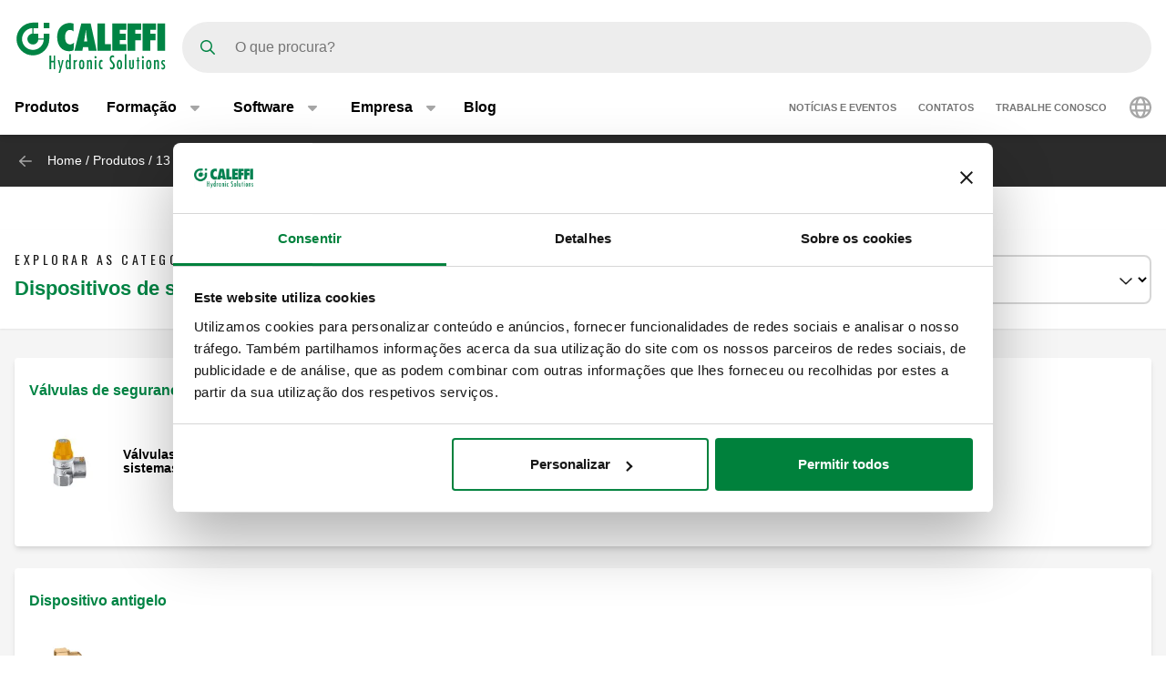

--- FILE ---
content_type: text/html; charset=UTF-8
request_url: https://www.caleffi.com/pt-br/produtos/13-componentes-para-instalacoes-com-energias-renovaveis/dispositivos-de-seguranca-para-2
body_size: 8822
content:
<!DOCTYPE html>
<html lang="pt-br" dir="ltr" prefix="og: https://ogp.me/ns#">
  <head>
    <meta charset="utf-8" />
<noscript><style>form.antibot * :not(.antibot-message) { display: none !important; }</style>
</noscript><script>window.dataLayer = window.dataLayer || [];
  function gtag() {
    dataLayer.push(arguments);
  }
  gtag("consent", "default", {
    ad_storage: "denied",
    analytics_storage: "denied",
    functionality_storage: "denied",
    personalization_storage: "denied",
    security_storage: "denied",
    wait_for_update: 2000
  });
  gtag('set', 'url_passthrough', true);
  gtag("set", "ads_data_redaction", true);</script>
<meta name="google-site-verification" content="n_jHGqjj6GAKwR4jd_6MmuSvgRxWvTXVdcDwsRwq1cA" />
<script>window.dataLayer = window.dataLayer || [];
    window.dataLayer.push({
      'event': 'datalayer_init',
      'page': {
        'type': 'family',
        'site_version': 'pt-br'
        }
      });
    </script>
<link rel="shortlink" href="https://www.caleffi.com/pt-br/node/9230" />
<link rel="canonical" href="https://www.caleffi.com/pt-br/produtos/13-componentes-para-instalacoes-com-energias-renovaveis/dispositivos-de-seguranca-para-2" />
<meta name="generator" content="Drupal 9 (https://www.drupal.org)" />
<meta property="og:site_name" content="Caleffi S.p.a." />
<meta property="og:type" content="article" />
<meta property="og:url" content="https://www.caleffi.com/pt-br/produtos/13-componentes-para-instalacoes-com-energias-renovaveis/dispositivos-de-seguranca-para-2" />
<meta property="og:updated_time" content="2023-05-22T17:00:01+0200" />
<meta property="article:published_time" content="2023-05-22T17:00:01+0200" />
<meta property="article:modified_time" content="2023-05-22T17:00:01+0200" />
<meta name="msvalidate.01" content="2555CDEC4BF44B9D3B87C6A581C1FCAF" />
<meta name="Generator" content="Drupal 11 (https://www.drupal.org)" />
<meta name="MobileOptimized" content="width" />
<meta name="HandheldFriendly" content="true" />
<meta name="viewport" content="width=device-width, initial-scale=1.0" />
<script type="application/ld+json">{
    "@context": "https://schema.org",
    "@graph": [
        {
            "@type": "Article",
            "isAccessibleForFree": "True"
        },
        {
            "@type": "Organization",
            "@id": "https://www.caleffi.com/pt-br",
            "name": "Caleffi Hydronic Solutions",
            "contactPoint": {
                "@type": "PostalAddress",
                "telephone": "+39-0322-8491",
                "email": "info@caleffi.com",
                "faxnumber": "+39-0322-863305",
                "url": "https://www.caleffi.com/pt-br",
                "availableLanguage": [
                    "English",
                    "Italian"
                ],
                "contactType": "customer service"
            },
            "image": {
                "@type": "ImageObject",
                "representativeOfPage": "False",
                "url": "https://www.caleffi.com/themes/custom/caleffi_base/images/logos/logo-green.svg",
                "width": "1200",
                "height": "410"
            },
            "logo": {
                "@type": "ImageObject",
                "url": "https://www.caleffi.com/themes/custom/caleffi_base/images/logos/logo-green.svg",
                "width": "1200",
                "height": "410"
            },
            "address": {
                "@type": "PostalAddress",
                "streetAddress": [
                    "S.R. 229",
                    "n. 25"
                ],
                "addressLocality": "Fontaneto d\u0027Agogna",
                "addressRegion": "Novara",
                "postalCode": "28010",
                "addressCountry": "Italy"
            }
        },
        {
            "@type": "WebPage",
            "@id": "https://www.caleffi.com/pt-br/produtos/13-componentes-para-instalacoes-com-energias-renovaveis/dispositivos-de-seguranca-para-2",
            "description": "Dispositivos de segurança para instalações solares",
            "publisher": {
                "@type": "Organization",
                "@id": "https://www.caleffi.com/pt-br",
                "name": "Caleffi Hydronic Solutions",
                "url": "https://www.caleffi.com/pt-br",
                "sameAs": [
                    "https://www.youtube.com/user/CaleffiVideoProjects",
                    "https://www.linkedin.com/company/caleffi-s-p-a-/jobs",
                    "https://it.pinterest.com/caleffi/"
                ]
            }
        },
        {
            "@type": "WebSite",
            "@id": "https://www.caleffi.com/pt-br",
            "name": "Caleffi Hydronic Solutions",
            "url": "https://www.caleffi.com/pt-br",
            "potentialAction": {
                "@type": "SearchAction",
                "target": {
                    "@type": "EntryPoint",
                    "urlTemplate": "https://www.caleffi.com/it-it/products/search?query={search_term_string}"
                },
                "query": "https://www.caleffi.com/it-it/products/search?query={search_term_string}",
                "query-input": "required name=search_term_string"
            }
        }
    ]
}</script>
<link rel="icon" href="/themes/custom/caleffi_base/favicon.ico" type="image/vnd.microsoft.icon" />
<link rel="alternate" hreflang="pt-br" href="https://www.caleffi.com/pt-br/produtos/13-componentes-para-instalacoes-com-energias-renovaveis/dispositivos-de-seguranca-para-2" />

    <title>Dispositivos de segurança para instalações solares | Caleffi S.p.a.</title>
                        <link rel="preconnect"
          href="https://fonts.gstatic.com"
          crossorigin />

        <link rel="preload"
          as="style"
          href=https://fonts.googleapis.com/css?family=Oswald:400,300,700&amp;subset=latin,latin-ext&amp;display=swap />

    <link rel="stylesheet"
          href=https://fonts.googleapis.com/css?family=Oswald:400,300,700&amp;subset=latin,latin-ext&amp;display=swap
          media="print" onload="this.media='all'" />

    <noscript>
      <link rel="stylesheet"
            href=https://fonts.googleapis.com/css?family=Oswald:400,300,700&amp;subset=latin,latin-ext&amp;display=swap />
    </noscript>
  
    <link rel="stylesheet" media="all" href="/sites/default/files/css/css_lTKDDmgRjSEZuxMZbfriJd3HNMlHzM-PRdst0E7sb5Y.css?delta=0&amp;language=pt-br&amp;theme=caleffi_base&amp;include=eJxdykESwiAQRNELoRyJ6gxNjBKGGiZlcnu13GiW_X4LKktZ0oTBKHBUnYP8IveOlpNoczb_bx0z0eSmdnLTvIkn53ud2vCj8jJXnVCDqDFm2zrqFXfsoSzG4TCnfe_FsPKp9gjjGM41fvQFNhZGtw" />
<link rel="stylesheet" media="all" href="/sites/default/files/css/css_s1MtZ4MQ0hAYl1i4BeKyCj4n1Eb8JMFG2yuYxTCSkaw.css?delta=1&amp;language=pt-br&amp;theme=caleffi_base&amp;include=eJxdykESwiAQRNELoRyJ6gxNjBKGGiZlcnu13GiW_X4LKktZ0oTBKHBUnYP8IveOlpNoczb_bx0z0eSmdnLTvIkn53ud2vCj8jJXnVCDqDFm2zrqFXfsoSzG4TCnfe_FsPKp9gjjGM41fvQFNhZGtw" defer async />

    <script type="application/json" data-drupal-selector="drupal-settings-json">{"path":{"baseUrl":"\/","pathPrefix":"pt-br\/","currentPath":"node\/9230","currentPathIsAdmin":false,"isFront":false,"currentLanguage":"pt-br"},"pluralDelimiter":"\u0003","suppressDeprecationErrors":true,"gtag":{"tagId":"","consentMode":false,"otherIds":[],"events":[],"additionalConfigInfo":[]},"ajaxPageState":{"libraries":"eJxdjkEOwjAMBD8UyJMi13VMwI0r24j29wT1QntZaWcOuwhCtbYygVNGCBDlhP-QthX6XFB7UI-zW4EJOj7ULtx0fmOUoNEuzmMXurHoBJJqM_IAC7LDVoOFPmqvxKosVAI484hrv8MTtjNcktfiig2kjAe1CXlu47gn3z1oyb-JL5dAXf8","theme":"caleffi_base","theme_token":null},"ajaxTrustedUrl":{"form_action_p_pvdeGsVG5zNF_XLGPTvYSKCf43t8qZYSwcfZl2uzM":true},"gtm":{"tagId":null,"settings":{"data_layer":"dataLayer","include_environment":false},"tagIds":["GTM-KP3WRGZ"]},"user":{"uid":0,"permissionsHash":"ebaca6c0884935426d9e931430a45566a9edea08727e0bb7ae2f24bdbefd2254"}}</script>
<script src="/sites/default/files/js/js_ji0D8_xDoVCluxYfUCrAhPFbQiZVYiU-1dB5PLcVfkw.js?scope=header&amp;delta=0&amp;language=pt-br&amp;theme=caleffi_base&amp;include=eJxdiVEKgCAQBS8keSR5ydvN0jZWoY5f0Ff9DMxMRqVISTM64wEl9ryYBynOPuCD_j5xNJ7mW1AzrUwDGvXB3yesuL6x3QU3J5M"></script>
<script src="/modules/contrib/google_tag/js/gtag.js?t7iqcu"></script>
<script src="/modules/contrib/google_tag/js/gtm.js?t7iqcu"></script>

        <link rel="apple-touch-icon" sizes="180x180" href="/themes/custom/caleffi_base/favicon/apple-touch-icon.png">
    <link rel="icon" type="image/png" sizes="32x32" href="/themes/custom/caleffi_base/favicon/favicon-32x32.png">
    <link rel="icon" type="image/png" sizes="16x16" href="/themes/custom/caleffi_base/favicon/favicon-16x16.png">
    <link rel="mask-icon" href="/themes/custom/caleffi_base/favicon/safari-pinned-tab.svg" color="#5bbad5">
    <meta name="msapplication-TileColor" content="#da532c">
    <meta name="theme-color" content="#ffffff">
  </head>
  <body class="theme-caleffi-base lang-pt-br section-pt-br path-node is-node-page is-node-page--family">
        <a href="#main-content" class="visually-hidden focusable">
      Ir para o conteúdo principal
    </a>
    <noscript><iframe src="https://www.googletagmanager.com/ns.html?id=GTM-KP3WRGZ"
                  height="0" width="0" style="display:none;visibility:hidden"></iframe></noscript>

      <div class="dialog-off-canvas-main-canvas" data-off-canvas-main-canvas>
    <div class="site-layout">
              <header class="site-header" role="banner" aria-label="Site header">
    <div class="container">
      <div class="site-header__wrapper">
        <div class="site-header__logo">
          <nav class="site-logo">
            <a class="site-logo__link" href="/pt-br" title="Página inicial" rel="home">
              <img class="site-logo__img" src="/themes/custom/caleffi_base/images/logos/logo.svg" alt="Página inicial" width="32" height="32"/>
              <img class="site-logo__img-bg" src="/themes/custom/caleffi_base/images/logos/logo-green.svg" alt="Página inicial" width="168" height="56"/>
            </a>
          </nav>
        </div>
                  <div class="site-header__search">
            <form class="products-search-form form form--products_search_form" data-drupal-selector="products-search-form" action="/pt-br/produtos/13-componentes-para-instalacoes-com-energias-renovaveis/dispositivos-de-seguranca-para-2" method="post" id="products-search-form" accept-charset="UTF-8">
  
<div class="form-item form-item--query form-item--textfield js-form-item js-form-item--query js-form-type-textfield form-group">
  
  
  
  <input placeholder="O que procura?" data-drupal-selector="edit-query" type="text" id="edit-query" name="query" value="" size="60" maxlength="128" class="required form-control" required="required" />


  
  
  
  </div>
<div class="form-submit-wrapper">
    <button data-drupal-selector="edit-submit" type="submit" id="edit-submit" name="op" value="Pesquisar" class="button js-form-submit form-submit btn btn-primary">
      <span class="sr-only">Pesquisar</span>
      <span class="icon icon-submit"></span>
  </button>
</div>
<input autocomplete="off" data-drupal-selector="form-truxpk-oc26s1a3fzpwc32yn1nymkwsdjnsmb-p0kre" type="hidden" name="form_build_id" value="form-TRuxPk-Oc26s1A3FZpwC32YN1nymKWSdJnSmB-p0KRE" class="form-control" />
<input data-drupal-selector="edit-products-search-form" type="hidden" name="form_id" value="products_search_form" class="form-control" />

</form>

          </div>
          <div class="site-header__menu">
                          <button  id="navbarBurgerLink" type="button" class="site-header-menu__burger navbar-burger-toggler button-reset" data-bs-toggle="collapse"
                      data-bs-target="#navbarCollapsibleContent"
                      aria-controls="navbarCollapsibleContent" aria-expanded="false" aria-label="Menu button">
                <div id="navbarBurger" class="navbar-burger"><span></span><span></span><span></span><span></span></div>
              </button>
                      </div>
              </div>
    </div>
          <div id="navbarCollapsibleContent" class="navigation collapse">
        <div class="navigation__blocks navigation-blocks">
          <div class="container">
            <div class="navigation-blocks__first">
                <div class="navigation-blocks__first-links">
                      <nav role="navigation" aria-labelledby="block-caleffi-base-main-menu-menu" id="block-caleffi-base-main-menu" class="block-caleffi-base-main-menu">
            <div class="block-title visually-hidden h2" id="block-caleffi-base-main-menu-menu">Main navigation</div>

        
                    <ul class="menu menu--main menu-level-0">
                              <li class="menu-item menu-item-0 menu_item__desktop">
                          <a href="/pt-br/produtos" class="menu_item__desktop menu-link" data-drupal-link-system-path="node/4577">Produtos</a>
              </li>
                      <li class="menu-item menu-item-0 menu-item--collapsed menu_item__mobile">
                          <a href="/pt-br/produtos" class="menu_item__mobile menu-link" data-drupal-link-system-path="node/4577">Produtos</a>
              </li>
                      <li class="menu-item menu-item-0 menu-item--expanded">
                          <div class="menu-item__below">
            <a href="/pt-br/formacao" class="menu-link" data-drupal-link-system-path="node/4">Formação</a>
              <button class="menu-item__offset menu-item__offset-0 button-reset "
    type="button" data-bs-toggle="collapse"
    data-bs-target="#menu_cffa41b-f49a-4040-8225-b343a841fadd" aria-controls="menu_cffa41b-f49a-4040-8225-b343a841fadd"
    aria-expanded="false"><div class="toggle-text">Formação</div>
  </button>

          </div>
          <div id="menu_cffa41b-f49a-4040-8225-b343a841fadd" class="menu-tgl-el menu-item__submenu menu-item__submenu-0 navbar-collapse collapse">
            <div class="menu-item__backwrapper">
              <div class="container">
                  <button class="menu-item__back button-reset "
    type="button" data-bs-toggle="collapse"
    data-bs-target="#menu_cffa41b-f49a-4040-8225-b343a841fadd" aria-controls="menu_cffa41b-f49a-4040-8225-b343a841fadd"
    aria-expanded="false"><div class="toggle-text">Formação</div>
  </button>

              </div>
            </div>
            <div class="container">
                              <div class="menu-item__section">
                  <a href="/pt-br/formacao" class="menu-link" data-drupal-link-system-path="node/4">Formação:</a>
                </div>
                                          <ul class="menu-item__submenu--content menu-level-1">
                              <li class="menu-item menu-item-1">
                          <a href="/pt-br/formacao/cuborosso" class="menu-link" data-drupal-link-system-path="node/7174">CUBOROSSO</a>
              </li>
                      <li class="menu-item menu-item-1">
                          <a href="/pt-br/formacao/hidraulica" class="menu-link" data-drupal-link-system-path="node/4531">Hidraulica</a>
              </li>
                      <li class="menu-item menu-item-1">
                          <a href="/pt-br/formacao/showin3d" class="menu-link" data-drupal-link-system-path="node/15">ShowIn3D</a>
              </li>
        </ul>
  
            </div>
          </div>
              </li>
                      <li class="menu-item menu-item-0 menu-item--expanded">
                          <div class="menu-item__below">
            <a href="/pt-br/software" class="menu-link" data-drupal-link-system-path="node/3">Software</a>
              <button class="menu-item__offset menu-item__offset-0 button-reset "
    type="button" data-bs-toggle="collapse"
    data-bs-target="#menucef961d8-3cab-4f95-bb5b-8c083ecf6d5" aria-controls="menucef961d8-3cab-4f95-bb5b-8c083ecf6d5"
    aria-expanded="false"><div class="toggle-text">Software</div>
  </button>

          </div>
          <div id="menucef961d8-3cab-4f95-bb5b-8c083ecf6d5" class="menu-tgl-el menu-item__submenu menu-item__submenu-0 navbar-collapse collapse">
            <div class="menu-item__backwrapper">
              <div class="container">
                  <button class="menu-item__back button-reset "
    type="button" data-bs-toggle="collapse"
    data-bs-target="#menucef961d8-3cab-4f95-bb5b-8c083ecf6d5" aria-controls="menucef961d8-3cab-4f95-bb5b-8c083ecf6d5"
    aria-expanded="false"><div class="toggle-text">Software</div>
  </button>

              </div>
            </div>
            <div class="container">
                              <div class="menu-item__section">
                  <a href="/pt-br/software" class="menu-link" data-drupal-link-system-path="node/3">Software:</a>
                </div>
                                          <ul class="menu-item__submenu--content menu-level-1">
                              <li class="menu-item menu-item-1">
                          <a href="/pt-br/software/esquemas-caleffi" class="menu-link" data-drupal-link-system-path="node/4405">Esquemas Caleffi</a>
              </li>
                      <li class="menu-item menu-item-1">
                          <a href="/pt-br/software/pipe-sizer" class="menu-link" data-drupal-link-system-path="node/4406">Pipe Sizer</a>
              </li>
                      <li class="menu-item menu-item-1">
                          <a href="/pt-br/software/domestic-water-sizer" class="menu-link" data-drupal-link-system-path="node/4407">Domestic Water Sizer</a>
              </li>
        </ul>
  
            </div>
          </div>
              </li>
                      <li class="menu-item menu-item-0 menu-item--expanded">
                          <div class="menu-item__below">
            <a href="/pt-br/empresa" class="menu-link" data-drupal-link-system-path="node/5">Empresa</a>
              <button class="menu-item__offset menu-item__offset-0 button-reset "
    type="button" data-bs-toggle="collapse"
    data-bs-target="#menu_00d738f-b130-4be9-af86-f059b3b96f25" aria-controls="menu_00d738f-b130-4be9-af86-f059b3b96f25"
    aria-expanded="false"><div class="toggle-text">Empresa</div>
  </button>

          </div>
          <div id="menu_00d738f-b130-4be9-af86-f059b3b96f25" class="menu-tgl-el menu-item__submenu menu-item__submenu-0 navbar-collapse collapse">
            <div class="menu-item__backwrapper">
              <div class="container">
                  <button class="menu-item__back button-reset "
    type="button" data-bs-toggle="collapse"
    data-bs-target="#menu_00d738f-b130-4be9-af86-f059b3b96f25" aria-controls="menu_00d738f-b130-4be9-af86-f059b3b96f25"
    aria-expanded="false"><div class="toggle-text">Empresa</div>
  </button>

              </div>
            </div>
            <div class="container">
                              <div class="menu-item__section">
                  <a href="/pt-br/empresa" class="menu-link" data-drupal-link-system-path="node/5">Empresa:</a>
                </div>
                                          <ul class="menu-item__submenu--content menu-level-1">
                              <li class="menu-item menu-item-1">
                          <a href="/pt-br/empresa/corporate" class="menu-link" data-drupal-link-system-path="node/4404">Corporate</a>
              </li>
                      <li class="menu-item menu-item-1">
                          <a href="/pt-br/empresa/grupo" class="menu-link" data-drupal-link-system-path="node/4399">Grupo</a>
              </li>
                      <li class="menu-item menu-item-1">
                          <a href="/pt-br/empresa/historia" class="menu-link" data-drupal-link-system-path="node/4412">História</a>
              </li>
                      <li class="menu-item menu-item-1">
                          <a href="/pt-br/empresa/certificacoes" class="menu-link" data-drupal-link-system-path="node/4401">Certificações</a>
              </li>
                      <li class="menu-item menu-item-1">
                          <a href="/pt-br/empresa/missao" class="menu-link" data-drupal-link-system-path="node/4400">Mission</a>
              </li>
                      <li class="menu-item menu-item-1">
                          <a href="/pt-br/empresa/portfolio" class="menu-link" data-drupal-link-system-path="node/14">Portfolio</a>
              </li>
                      <li class="menu-item menu-item-1">
                          <a href="/pt-br/empresa/caleffi-green" class="menu-link" data-drupal-link-system-path="node/11334">The Caleffi Green</a>
              </li>
        </ul>
  
            </div>
          </div>
              </li>
                      <li class="menu-item menu-item-0">
                          <a href="/pt-br/blog" class="menu-link" data-drupal-link-system-path="node/6">Blog</a>
              </li>
        </ul>
  



  </nav>
<nav role="navigation" aria-labelledby="block-header-secondary-nav-menu" id="block-header-secondary-nav" class="block-header-secondary-nav">
            <div class="block-title visually-hidden h2" id="block-header-secondary-nav-menu">Secondary navigation</div>

        
                    <ul class="menu menu--secondary-navigation">
                    <li class="menu-item">
                <a href="/pt-br/news-events" class="menu-link" data-drupal-link-system-path="node/9">Notícias e Eventos</a>
              </li>
                <li class="menu-item menu-item--collapsed">
                <a href="/pt-br/contatos" class="menu-link" data-drupal-link-system-path="node/7">Contatos</a>
              </li>
                <li class="menu-item">
                <a href="/pt-br/trabalhe-conosco" class="menu-link" data-drupal-link-system-path="node/8">Trabalhe conosco</a>
              </li>
        </ul>
  


  </nav>


                </div>
              <div class="navigation-blocks__first-lang">  <div id="block-header-caleffilanguagesmenu" class="block-header-caleffilanguagesmenu block block--caleffi-country block--caleffi-country-caleffi-languages-menu">

  
    

  
          
<ul class="caleffi-lang-menu menu menu--main menu-level-0">
  <li class="menu-item menu-item-0 menu-item--expanded">
    <div class="menu-item__below">
      <div class="menu-link">
          <svg class="icon-world" width="24" height="24" viewBox="0 0 24 24" fill="none" xmlns="http://www.w3.org/2000/svg">
    <path d="M12 0c6.61 0 12 5.39 12 12 0 6.656-5.39 12-12 12-6.656 0-12-5.344-12-12C0 5.39 5.344 0 12 0zm0 21.75c.328 0 1.219-.328 2.203-2.25.422-.844.75-1.828 1.031-3H8.72c.281 1.172.61 2.156 1.031 3 .984 1.922 1.875 2.25 2.25 2.25zm-3.656-7.5h7.265a18.133 18.133 0 0 0 0-4.5H8.344c-.094.75-.094 1.5-.094 2.25 0 .797 0 1.547.094 2.25zm6.89-6.75c-.28-1.125-.609-2.11-1.03-2.953C13.218 2.625 12.327 2.25 12 2.25c-.375 0-1.266.375-2.25 2.297C9.328 5.39 9 6.375 8.719 7.5h6.515zm2.625 2.25a18.133 18.133 0 0 1 0 4.5h3.61A8.706 8.706 0 0 0 21.75 12c0-.75-.094-1.5-.281-2.25h-3.61zm-1.828-6.61c.657 1.22 1.172 2.72 1.5 4.36h3.094a9.645 9.645 0 0 0-4.594-4.36zm-8.11 0A9.645 9.645 0 0 0 3.329 7.5h3.094c.328-1.64.844-3.14 1.5-4.36zM2.25 12c0 .797.047 1.547.234 2.25h3.61C6 13.547 6 12.797 6 12c0-.75 0-1.5.094-2.25h-3.61c-.187.75-.234 1.5-.234 2.25zm18.375 4.5h-3.094c-.328 1.688-.843 3.188-1.5 4.406a9.527 9.527 0 0 0 4.594-4.406zm-14.203 0H3.328a9.527 9.527 0 0 0 4.594 4.406c-.656-1.218-1.172-2.718-1.5-4.406z" fill="#A6A6A6"/>
  </svg>

      </div>
      <button class="menu-item__offset menu-item__offset-0 button-reset" type="button" data-bs-toggle="collapse"
        data-bs-target="#LanguageSelect"
        aria-controls="LanguageSelect" aria-expanded="false">
        <div class="toggle-text">  <svg class="icon-world" width="24" height="24" viewBox="0 0 24 24" fill="none" xmlns="http://www.w3.org/2000/svg">
    <path d="M12 0c6.61 0 12 5.39 12 12 0 6.656-5.39 12-12 12-6.656 0-12-5.344-12-12C0 5.39 5.344 0 12 0zm0 21.75c.328 0 1.219-.328 2.203-2.25.422-.844.75-1.828 1.031-3H8.72c.281 1.172.61 2.156 1.031 3 .984 1.922 1.875 2.25 2.25 2.25zm-3.656-7.5h7.265a18.133 18.133 0 0 0 0-4.5H8.344c-.094.75-.094 1.5-.094 2.25 0 .797 0 1.547.094 2.25zm6.89-6.75c-.28-1.125-.609-2.11-1.03-2.953C13.218 2.625 12.327 2.25 12 2.25c-.375 0-1.266.375-2.25 2.297C9.328 5.39 9 6.375 8.719 7.5h6.515zm2.625 2.25a18.133 18.133 0 0 1 0 4.5h3.61A8.706 8.706 0 0 0 21.75 12c0-.75-.094-1.5-.281-2.25h-3.61zm-1.828-6.61c.657 1.22 1.172 2.72 1.5 4.36h3.094a9.645 9.645 0 0 0-4.594-4.36zm-8.11 0A9.645 9.645 0 0 0 3.329 7.5h3.094c.328-1.64.844-3.14 1.5-4.36zM2.25 12c0 .797.047 1.547.234 2.25h3.61C6 13.547 6 12.797 6 12c0-.75 0-1.5.094-2.25h-3.61c-.187.75-.234 1.5-.234 2.25zm18.375 4.5h-3.094c-.328 1.688-.843 3.188-1.5 4.406a9.527 9.527 0 0 0 4.594-4.406zm-14.203 0H3.328a9.527 9.527 0 0 0 4.594 4.406c-.656-1.218-1.172-2.718-1.5-4.406z" fill="#A6A6A6"/>
  </svg>
</div>
      </button>
    </div>
    <div id="LanguageSelect"
      class="caleffi-lang-menu__submenu menu-item__submenu menu-item__submenu-0 navbar-collapse collapse menu-tgl-el">
      <div class="menu-item__backwrapper">
        <div class="container">
          <button class="menu-item__back button-reset" type="button" data-bs-toggle="collapse"
            data-bs-target="#LanguageSelect"
            aria-controls="LanguageSelect" aria-expanded="false">
            <div class="toggle-text">Voltar ao menu</div>
          </button>
        </div>
      </div>
      <div class="container">
        <ul class="caleffi-langs">
      <li class="caleffi-langs__region">
      <div class="caleffi-langs__region-below ">
        <span class="caleffi-langs__region-name">EMEA</span>
        <button class="caleffi-langs__offset caleffi-langs__offset-0 button-reset collapsed" type="button" data-bs-toggle="collapse"
          data-bs-target="#region-name-emea" aria-controls="region-name-emea"
          aria-expanded="false"><div class="toggle-text">EMEA</div>
        </button>
      </div>
      <div id="region-name-emea" class="caleffi-langs__region-container collapse menu-tgl-el">
        <div class="caleffi-langs__backwrapper">
          <div class="container">
            <button class="caleffi-langs__back button-reset" type="button" data-bs-toggle="collapse"
              data-bs-target="#region-name-emea"
              aria-controls="region-name-emea" aria-expanded="true">
              <div class="toggle-text">EMEA</div>
            </button>
          </div>
        </div>
        <div class="caleffi-langs__region-wrapper container">
          <ul class="caleffi-langs__countries">
                                          <li class="caleffi-langs__country-item">
                  <a class="caleffi-langs__country-link" href="/sq-al">Albania - Albanian</a>
                </li>
                                                        <li class="caleffi-langs__country-item">
                  <a class="caleffi-langs__country-link" href="/fr-be">Belgium - French</a>
                </li>
                              <li class="caleffi-langs__country-item">
                  <a class="caleffi-langs__country-link" href="/nl-be">Belgium - Dutch</a>
                </li>
                                                        <li class="caleffi-langs__country-item">
                  <a class="caleffi-langs__country-link" href="/hr-hr">Croatia - Croatian</a>
                </li>
                                                        <li class="caleffi-langs__country-item">
                  <a class="caleffi-langs__country-link" href="/cs-cz">Czech Republic - Czech</a>
                </li>
                                                        <li class="caleffi-langs__country-item">
                  <a class="caleffi-langs__country-link" href="/fr-fr">France - French</a>
                </li>
                                                        <li class="caleffi-langs__country-item">
                  <a class="caleffi-langs__country-link" href="/de-de">Germany - German</a>
                </li>
                                                        <li class="caleffi-langs__country-item">
                  <a class="caleffi-langs__country-link" href="/el-gr">Greece - Greek</a>
                </li>
                                                        <li class="caleffi-langs__country-item">
                  <a class="caleffi-langs__country-link" href="/hu-hu">Hungary - Hungarian</a>
                </li>
                                                        <li class="caleffi-langs__country-item">
                  <a class="caleffi-langs__country-link" href="/it-it">Italy - Italian</a>
                </li>
                                                        <li class="caleffi-langs__country-item">
                  <a class="caleffi-langs__country-link" href="/mk-mk">Macedonia - Macedonian</a>
                </li>
                                                        <li class="caleffi-langs__country-item">
                  <a class="caleffi-langs__country-link" href="/nl-nl">Netherlands - Dutch</a>
                </li>
                                                        <li class="caleffi-langs__country-item">
                  <a class="caleffi-langs__country-link" href="/pl-pl">Poland - Polish</a>
                </li>
                                                        <li class="caleffi-langs__country-item">
                  <a class="caleffi-langs__country-link" href="/pt-pt">Portugal - Portuguese</a>
                </li>
                                                        <li class="caleffi-langs__country-item">
                  <a class="caleffi-langs__country-link" href="/ro-ro">Romania - Romanian</a>
                </li>
                                                        <li class="caleffi-langs__country-item">
                  <a class="caleffi-langs__country-link" href="/ru-ru">Russia - Russian</a>
                </li>
                                                        <li class="caleffi-langs__country-item">
                  <a class="caleffi-langs__country-link" href="/sr-rs">Serbia - Serbian</a>
                </li>
                                                        <li class="caleffi-langs__country-item">
                  <a class="caleffi-langs__country-link" href="/sk-sk">Slovakia - Slovak</a>
                </li>
                                                        <li class="caleffi-langs__country-item">
                  <a class="caleffi-langs__country-link" href="/sl-si">Slovenia - Slovenian</a>
                </li>
                                                        <li class="caleffi-langs__country-item">
                  <a class="caleffi-langs__country-link" href="/es-es">Spain - Spanish</a>
                </li>
                                                        <li class="caleffi-langs__country-item">
                  <a class="caleffi-langs__country-link" href="/fr-ch">Switzerland - French</a>
                </li>
                                                        <li class="caleffi-langs__country-item">
                  <a class="caleffi-langs__country-link" href="/de-ch">Switzerland - German</a>
                </li>
                                                        <li class="caleffi-langs__country-item">
                  <a class="caleffi-langs__country-link" href="/tr-tr">Turkey - Turkish</a>
                </li>
                                                        <li class="caleffi-langs__country-item">
                  <a class="caleffi-langs__country-link" href="/uk-ua">Ukraine - Ukrainian</a>
                </li>
                                    </ul>
        </div>
      </div>
    </li>
      <li class="caleffi-langs__region">
      <div class="caleffi-langs__region-below ">
        <span class="caleffi-langs__region-name">The Americas</span>
        <button class="caleffi-langs__offset caleffi-langs__offset-0 button-reset collapsed" type="button" data-bs-toggle="collapse"
          data-bs-target="#region-name-the-americas" aria-controls="region-name-the-americas"
          aria-expanded="false"><div class="toggle-text">The Americas</div>
        </button>
      </div>
      <div id="region-name-the-americas" class="caleffi-langs__region-container collapse menu-tgl-el">
        <div class="caleffi-langs__backwrapper">
          <div class="container">
            <button class="caleffi-langs__back button-reset" type="button" data-bs-toggle="collapse"
              data-bs-target="#region-name-the-americas"
              aria-controls="region-name-the-americas" aria-expanded="true">
              <div class="toggle-text">The Americas</div>
            </button>
          </div>
        </div>
        <div class="caleffi-langs__region-wrapper container">
          <ul class="caleffi-langs__countries">
                                          <li class="caleffi-langs__country-item caleffi-langs__country-item--current">
                  <a class="caleffi-langs__country-link" href="/pt-br/produtos/13-componentes-para-instalacoes-com-energias-renovaveis/dispositivos-de-seguranca-para-2">Brazil - Portuguese</a>
                </li>
                                                        <li class="caleffi-langs__country-item">
                  <a class="caleffi-langs__country-link" href="/en-us">North America - English</a>
                </li>
                                                        <li class="caleffi-langs__country-item">
                  <a class="caleffi-langs__country-link" href="/es-sa">South America - Spanish</a>
                </li>
                                    </ul>
        </div>
      </div>
    </li>
      <li class="caleffi-langs__region">
      <div class="caleffi-langs__region-below ">
        <span class="caleffi-langs__region-name">Asia Pacific</span>
        <button class="caleffi-langs__offset caleffi-langs__offset-0 button-reset collapsed" type="button" data-bs-toggle="collapse"
          data-bs-target="#region-name-asia-pacific" aria-controls="region-name-asia-pacific"
          aria-expanded="false"><div class="toggle-text">Asia Pacific</div>
        </button>
      </div>
      <div id="region-name-asia-pacific" class="caleffi-langs__region-container collapse menu-tgl-el">
        <div class="caleffi-langs__backwrapper">
          <div class="container">
            <button class="caleffi-langs__back button-reset" type="button" data-bs-toggle="collapse"
              data-bs-target="#region-name-asia-pacific"
              aria-controls="region-name-asia-pacific" aria-expanded="true">
              <div class="toggle-text">Asia Pacific</div>
            </button>
          </div>
        </div>
        <div class="caleffi-langs__region-wrapper container">
          <ul class="caleffi-langs__countries">
                                          <li class="caleffi-langs__country-item">
                  <a class="caleffi-langs__country-link" href="/pt-br/set_country/zh-cn">China - Chinese</a>
                </li>
                                    </ul>
        </div>
      </div>
    </li>
  </ul>
<div class="caleffi-langs__international">
  <a class="caleffi-langs__international-link btn btn-primary" href="/en-int">
    Visite nosso site internacional
  </a>
</div>

      </div>
    </div>
  </li>
</ul>


    
  
</div>

</div>
            </div>
            <div class="navigation-blocks__second">
                <div id="block-socialprofilesblock-header" class="block-socialprofilesblock-header block block--sf-social-profiles block--sf-social-profiles-block">

  
    

  
          
    
  
</div>


            </div>
          </div>
        </div>
      </div>
      </header>

  
              <div id="block-caleffi-base-breadcrumbs" class="block-caleffi-base-breadcrumbs block block--system block--system-breadcrumb-block">

  
    

  
            <div class="site-breadcrumb">
    <div class="container">
      <nav role="navigation" aria-labelledby="system-breadcrumb">
        <div class="breadcrumb">
                                  <div class="breadcrumb__item breadcrumb__item--back breadcrumb-item-icon">
              <a href="/pt-br/produtos/13-componentes-para-instalacoes-com-energias-renovaveis">
                <img src="/themes/custom/caleffi_base/images/icons/icon-arrow-gray.svg" alt="13 - Componentes para instalações com energias renováveis" width="24" height="24">
              </a>
            </div>
                            <div class="breadcrumb__item breadcrumb-item">
                          <a href="/pt-br">Home</a> /
                      </div>
                  <div class="breadcrumb__item breadcrumb-item">
                          <a href="/pt-br/produtos">Produtos</a> /
                      </div>
                  <div class="breadcrumb__item breadcrumb-item">
                          <a href="/pt-br/produtos/13-componentes-para-instalacoes-com-energias-renovaveis">13 - Componentes para instalações com energias renováveis</a> /
                      </div>
                  <div class="breadcrumb-item-expand">... /</div>
          <div class="breadcrumb__item breadcrumb__item--active breadcrumb-item active">Dispositivos de segurança para instalações solares</div>
        </div>
      </nav>
    </div>
  </div>

    
  
</div>


    
              <div class="container messages">
    <div data-drupal-messages-fallback class="hidden"></div>

  </div>


    
                <div class="container help">
    <div class="row my-3">
      <div class="col">
        
      </div>
    </div>
  </div>

    
    <main class="site-main">
      <div class="main-content">
                      
<article class="catalog-tree family-entity family-entity--full">
  <div class="catalog-tree__content">
            <div class="catalog-tree__navigation">
                                                                <div class="catalog-tree__navigation-wr container">
          
    <div class="internalnav__content">
        <div class="internalnav__head">
                            <div class="internalnav__tagline"> EXPLORAR AS CATEGORIAS </div>
                         <h1 class="internalnav__title"> <span>Dispositivos de segurança para instalações solares</span>
 </h1>         </div>
        <div class="internalnav__navigation">
                                                                
        <div class="page-anchor">
        <select class="page-anchor__select">
                            <option class="page-anchor__option" value="#válvulas-de-segurança-para-instalações-solares">
                    Válvulas de segurança para instalações solares
                </option>
                            <option class="page-anchor__option" value="#dispositivo-antigelo">
                    Dispositivo antigelo
                </option>
                            <option class="page-anchor__option" value="#válvulas-de-segurança-tp-para-instalações-solares">
                    Válvulas de segurança TP para instalações solares
                </option>
                    </select>
    </div>

                            </div>
    </div>

          </div>
  </div>
  <div class="catalog-tree__content-wr catalog-content-bg">
    <div class="container">
      <div class="catalog-tree__list">
        <div class="row">
                                  <div class="catalog-tree__el col-12 ">
              

<article class="subfamily-entity subfamily-entity--card card-element catalog-tree-card" id="válvulas-de-segurança-para-instalações-solares">
      <div class="catalog-tree-card__container">
      <div class="catalog-tree-card__text">
        <div class="catalog-tree-card__text-head">
          <h2 class="catalog-tree-card__title-secondary">Válvulas de segurança para instalações solares</h2>
                                  <div class="catalog-tree-card__list-wr">
                                                                          <div class="row">
                                      <div class="catalog-tree-card__item col-12 col-lg-4">
                      

<article class="node node--product node--vm-teaser-list node--product-vm-teaser-list product-teaser-list">

  <div class="product-teaser-list__content row">
    <div class="product-teaser-list__image col-3 col-sm-2 col-lg-3">
      <a href="/pt-br/v%C3%A1lvulas-de-al%C3%ADvio-de-seguran%C3%A7a-para-sistemas-solares-253-caleffi-253042" title="Válvulas de alívio de segurança para sistemas solares.">  <img loading="lazy" src="/sites/default/files/styles/file_cover/public/product/cover/253046.jpg.webp?itok=5T1l2E_H" width="160" height="160" alt="253042" title="253042" class="img-fluid" />


</a>
    </div>
    <h2 class="product-teaser-list__title col-9 col-sm-10 col-lg-9">
      <a class="product-teaser-list__title-link" href="/pt-br/v%C3%A1lvulas-de-al%C3%ADvio-de-seguran%C3%A7a-para-sistemas-solares-253-caleffi-253042" title="Válvulas de alívio de segurança para sistemas solares.">Válvulas de alívio de segurança para sistemas solares.</a>
    </h2>
  </div>
</article>

                    </div>
                                  </div>
                                        </div>
                  </div>
      </div>
    </div>
  </article>

            </div>
                                  <div class="catalog-tree__el col-12 ">
              

<article class="subfamily-entity subfamily-entity--card card-element catalog-tree-card" id="dispositivo-antigelo">
      <div class="catalog-tree-card__container">
      <div class="catalog-tree-card__text">
        <div class="catalog-tree-card__text-head">
          <h2 class="catalog-tree-card__title-secondary">Dispositivo antigelo</h2>
                                  <div class="catalog-tree-card__list-wr">
                                                                          <div class="row">
                                      <div class="catalog-tree-card__item col-12 col-lg-4">
                      

<article class="node node--product node--vm-teaser-list node--product-vm-teaser-list product-teaser-list">

  <div class="product-teaser-list__content row">
    <div class="product-teaser-list__image col-3 col-sm-2 col-lg-3">
      <a href="/pt-br/dispositivos-de-seguran%C3%A7a-antigelo-603-caleffi-603040" title="ICECAL, Dispositivos de segurança antigelo.">  <img loading="lazy" src="/sites/default/files/styles/file_cover/public/product/cover/603040.jpg.webp?itok=3v-cHY31" width="160" height="160" alt="603040" title="603040" class="img-fluid" />


</a>
    </div>
    <h2 class="product-teaser-list__title col-9 col-sm-10 col-lg-9">
      <a class="product-teaser-list__title-link" href="/pt-br/dispositivos-de-seguran%C3%A7a-antigelo-603-caleffi-603040" title="ICECAL, Dispositivos de segurança antigelo.">ICECAL, Dispositivos de segurança antigelo.</a>
    </h2>
  </div>
</article>

                    </div>
                                  </div>
                                        </div>
                  </div>
      </div>
    </div>
  </article>

            </div>
                                  <div class="catalog-tree__el col-12 ">
              

<article class="subfamily-entity subfamily-entity--card card-element catalog-tree-card" id="válvulas-de-segurança-tp-para-instalações-solares">
      <div class="catalog-tree-card__container">
      <div class="catalog-tree-card__text">
        <div class="catalog-tree-card__text-head">
          <h2 class="catalog-tree-card__title-secondary">Válvulas de segurança TP para instalações solares</h2>
                                  <div class="catalog-tree-card__list-wr">
                                                                          <div class="row">
                                      <div class="catalog-tree-card__item col-12 col-lg-4">
                      

<article class="node node--product node--vm-teaser-list node--product-vm-teaser-list product-teaser-list">

  <div class="product-teaser-list__content row">
    <div class="product-teaser-list__image col-3 col-sm-2 col-lg-3">
      <a href="/pt-br/v%C3%A1lvula-de-al%C3%ADvio-de-temperatura-e-press%C3%A3o-309-caleffi-309461" title="Válvula de alívio de temperatura e pressão.">  <img loading="lazy" src="/sites/default/files/styles/file_cover/public/product/cover/309461.jpg.webp?itok=FgkZPSuQ" width="160" height="160" alt="309461" title="309461" class="img-fluid" />


</a>
    </div>
    <h2 class="product-teaser-list__title col-9 col-sm-10 col-lg-9">
      <a class="product-teaser-list__title-link" href="/pt-br/v%C3%A1lvula-de-al%C3%ADvio-de-temperatura-e-press%C3%A3o-309-caleffi-309461" title="Válvula de alívio de temperatura e pressão.">Válvula de alívio de temperatura e pressão.</a>
    </h2>
  </div>
</article>

                    </div>
                                  </div>
                                        </div>
                  </div>
      </div>
    </div>
  </article>

            </div>
                  </div>
      </div>
    </div>
  </div>

      </div>
  <div class="catalog-tree__components-first">
    
  </div>
  <div class="catalog-tree__components-last">
    
  </div>
</article>



              </div>
    </main>
  
            <footer class="site-footer">
          <div class="footer-first">
        <div class="container">
          <div class="row">
            <div class="footer-first__social col-12"></div>
            <div class="footer-first__menu col-12">
              <div class="footer-menu-main">
                                  <div id="block-footer-social" class="block-footer-social block block--sf-social-profiles block--sf-social-profiles-block">

  
    

  
          
    
  
</div>

                                      <nav role="navigation" aria-labelledby="block-footer-main-menu" id="block-footer-main" class="block-footer-main">
            <div class="block-title visually-hidden h2" id="block-footer-main-menu">Main navigation</div>

        
                    <ul class="menu menu--main menu-level-0">
                              <li class="menu-item menu-item-0 menu_item__desktop">
                          <a href="/pt-br/produtos" class="menu_item__desktop menu-link" data-drupal-link-system-path="node/4577">Produtos</a>
              </li>
                      <li class="menu-item menu-item-0 menu-item--collapsed">
                          <a href="/pt-br/formacao" class="menu-link" data-drupal-link-system-path="node/4">Formação</a>
              </li>
                      <li class="menu-item menu-item-0 menu-item--collapsed">
                          <a href="/pt-br/software" class="menu-link" data-drupal-link-system-path="node/3">Software</a>
              </li>
                      <li class="menu-item menu-item-0 menu-item--collapsed">
                          <a href="/pt-br/empresa" class="menu-link" data-drupal-link-system-path="node/5">Empresa</a>
              </li>
                      <li class="menu-item menu-item-0">
                          <a href="/pt-br/blog" class="menu-link" data-drupal-link-system-path="node/6">Blog</a>
              </li>
        </ul>
  



  </nav>

                                                </div>
            </div>
          </div>
        </div>
      </div>
          <div class="footer-secondary">
        <div class="container">
          <div class="footer-secondary__wrapper">
                            <nav role="navigation" aria-labelledby="block-footer-secondary-menu" id="block-footer-secondary" class="block-footer-secondary">
            <div class="block-title visually-hidden h2" id="block-footer-secondary-menu">Secondary navigation</div>

        
                    <ul class="menu menu--secondary-navigation">
                    <li class="menu-item">
                <a href="/pt-br/news-events" class="menu-link" data-drupal-link-system-path="node/9">Notícias e Eventos</a>
              </li>
                <li class="menu-item menu-item--collapsed">
                <a href="/pt-br/contatos" class="menu-link" data-drupal-link-system-path="node/7">Contatos</a>
              </li>
                <li class="menu-item">
                <a href="/pt-br/trabalhe-conosco" class="menu-link" data-drupal-link-system-path="node/8">Trabalhe conosco</a>
              </li>
        </ul>
  


  </nav>


                      </div>
        </div>
      </div>
        <div class="footer-last">
      <div class="container">
        <div class="row align-items-center">
          <div class="footer-last__info col-12 col-lg-6 order-lg-last">
                            <nav role="navigation" aria-labelledby="block-caleffi-base-footer-menu" id="block-caleffi-base-footer" class="block-caleffi-base-footer">
            <div class="block-title visually-hidden h2" id="block-caleffi-base-footer-menu">Footer menu</div>

        
                    <ul class="menu menu--footer">
                    <li class="menu-item">
                <a href="/pt-br/informacao-legal" class="menu-link" data-drupal-link-system-path="node/11">Informação Legal</a>
              </li>
                <li class="menu-item">
                <a href="/pt-br/cookies" class="menu-link" data-drupal-link-system-path="cookies">Cookies</a>
              </li>
                <li class="menu-item">
                <a href="/pt-br/copyright" class="menu-link" data-drupal-link-system-path="node/4409">Copyright</a>
              </li>
                <li class="menu-item">
                <a href="/pt-br/disclaimer" class="menu-link" data-drupal-link-system-path="node/4410">Disclaimer</a>
              </li>
                <li class="menu-item">
                <a href="/pt-br/politica-de-privacidade" class="menu-link" data-drupal-link-system-path="node/10">Política de Privacidade</a>
              </li>
        </ul>
  


  </nav>


                      </div>
          <div class="footer-last__service col-12 col-lg-6 order-lg-first">
            <div class="footer-ls row align-items-center">
              <div class="footer-ls__logo col-5 col-sm-3 col-lg-4 col-xl-3">
                <a href="/" title="Página inicial" >
                  <img src="/themes/custom/caleffi_base/images/logos/logo-white.svg" width="170" height="60" alt="Caleffi S.p.a." title="Caleffi S.p.a.">
                </a>
              </div>
              <div class="footer-ls__disc col-7 col-sm-9 col-lg-8 col-xl-9">
                                P.I. IT04104030962 - © 1961 - 2026 <span class="disc-text"> Caleffi S.p.a. | Todos os direitos reservados</span>

              </div>
            </div>
          </div>
        </div>
      </div>
    </div>
          </footer>

  </div>

  </div>

    
    <script src="/core/assets/vendor/jquery/jquery.min.js?v=4.0.0-rc.1"></script>
<script src="/sites/default/files/js/js_5Sm6GyA4gFLcN1C8_7BhdME8B_8Wd0BYa78k-xZN7-g.js?scope=footer&amp;delta=1&amp;language=pt-br&amp;theme=caleffi_base&amp;include=eJxdiVEKgCAQBS8keSR5ydvN0jZWoY5f0Ff9DMxMRqVISTM64wEl9ryYBynOPuCD_j5xNJ7mW1AzrUwDGvXB3yesuL6x3QU3J5M"></script>

  </body>
</html>


--- FILE ---
content_type: image/svg+xml
request_url: https://www.caleffi.com/themes/custom/caleffi_base/images/logos/logo.svg
body_size: 257
content:
<?xml version="1.0" encoding="utf-8"?>
<!-- Generator: Adobe Illustrator 25.4.1, SVG Export Plug-In . SVG Version: 6.00 Build 0)  -->
<svg version="1.1" id="Layer_1" xmlns="http://www.w3.org/2000/svg" xmlns:xlink="http://www.w3.org/1999/xlink" x="0px" y="0px"
	 viewBox="0 0 670.7 670.7" style="enable-background:new 0 0 670.7 670.7;" xml:space="preserve">
<style type="text/css">
	.st0{fill-rule:evenodd;clip-rule:evenodd;fill:#128346;}
</style>
<g>
	<rect x="559" y="0" class="st0" width="111.7" height="111.7"/>
	<path class="st0" d="M559,223.6v99.7H447.1v-99.7h-99.7V111.8l99.7,0.1V0H335.4C150.1,0,0,150.2,0,335.4
		c0,185.2,150.1,335.4,335.4,335.4s335.4-150.1,335.4-335.4V223.6H559z M335.4,559c-123.5,0-223.6-100.1-223.6-223.6
		c0-119.4,93.7-216.7,211.5-223v112c-55.6,6.1-99.7,54-99.7,111c0,61.1,50.6,111.7,111.7,111.7c57,0,104.9-44.1,111-99.7h112
		C552.1,465.3,454.8,559,335.4,559z"/>
</g>
</svg>


--- FILE ---
content_type: image/svg+xml
request_url: https://www.caleffi.com/themes/custom/caleffi_base/images/icons/icon-search--white.svg
body_size: -38
content:
<svg width="24" height="24" viewBox="0 0 24 24" fill="none" xmlns="http://www.w3.org/2000/svg">
    <path d="m19.75 18.719-4.188-4.188c.907-1.094 1.407-2.5 1.407-4.031 0-3.563-2.938-6.5-6.5-6.5C6.875 4 4 6.938 4 10.5c0 3.594 2.906 6.5 6.469 6.5 1.5 0 2.906-.5 4.031-1.406l4.188 4.187a.753.753 0 0 0 .562.219.622.622 0 0 0 .5-.219c.313-.281.313-.75 0-1.062zM5.5 10.5c0-2.75 2.219-5 5-5 2.75 0 5 2.25 5 5 0 2.781-2.25 5-5 5-2.781 0-5-2.219-5-5z" fill="#ffffff"/>
</svg>
